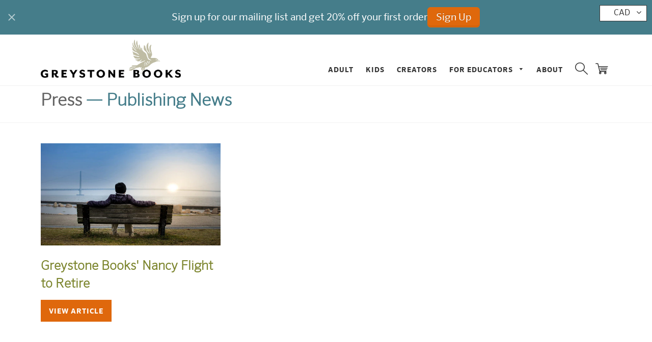

--- FILE ---
content_type: text/css
request_url: https://greystonebooks.com/cdn/shop/t/10/assets/custom.css?v=53731523915470309581705271517
body_size: 384
content:
/** Shopify CDN: Minification failed

Line 89:0 Unexpected "{"

**/



.current-menu-item a {
    color: #457D8A !important;
}


.product_title {
  color: #457D8A !important; }

.icon-minus-two:before {
  color: #DF680C !important; }

.togglefaq {
    color: #DF680C !important; }
  .togglefaq .faqtitle {
    color: #DF680C !important; }
  .togglefaq:hover, .togglefaq:focus, .togglefaq:active {
    color: #DF680C !important; }

#variants li input[type="radio"]:checked {
  border-color: #457D8A;
  background-color: #457D8A; }

.section-header__title {
  color: #457D8A; }

.collection-nav--active a {
  color: #457D8A !important; }

.recent_blog_articles time {
  color: #457D8A; }

.event_blog_articles time {
  color: #457D8A; }

.blog_readmore, .blog_date {
  color: #DF680C !important; }
  .blog_readmore:hover, .blog_date:hover {
    color: #DF680C !important; }

.grid__image .grid__image_caption .grid__image_btn {
  background-color: #457d8a !important; }

a:hover,
a:focus {
  color: #457d8a !important; }

.site-nav__dropdown a:hover {
    background-color: #457d8a !important;
    color: #FFF !important; }

.site-nav__link:hover, .site-nav__link:active, .site-nav__link:focus {
    color: #457d8a !important; }

.site-nav--hover > .site-nav__link {
    color: #457d8a !important;
}


.site-nav--active > .site-nav__link {
    color: #457d8a !important;
}

 .section-header__left h1, .section-header__left .h1, .section-header__left h2, .section-header__left .h2, .section-header__left h3, .section-header__left .h3, .section-header__left h4, .section-header__left .h4,
    .section-header__left .h1, .section-header__left .h2, .section-header__left .h3, .section-header__left .h4 {
  color: #457D8A !important;
}

.template-index h2, .template-index .h2, .template-index .h2, .template-index .h2 a, .template-index h2 a, .template-index .h2 a {
  color: #457D8A !important;}

h1,
.h1,
h2,
.h2,
h3,
.h3,
h4,
.h4,
h5,
.h5,
{
  color: #457d8a !important;
}


.next_div1{
  display:none;
  }

  @media screen and (min-width:1100px){
    
  .template-index .inner_div{
  width:30% !important;
  }
    .template-index .outer_div{
    width:90%;
    }
    .next_div{
    width:10%;
    } 
    
    .sido{
    display:flex;
    }
    
    
    .next_div .social-list li{
    float:none;
    }
    
    .next_div .social-list{
    text-align: center;
    width: 100%;
    }
    
    
   
    #shopify-section-social_sidebar_blocks{
    margin-top:30px;
    }
    
    .socio h3{
  padding: 10px;
    border: 2px solid red;
    font-size: 18px;
   text-align: center;
  }
    
     .socio a{
  padding: 10px 0;
  }
  
  }

/*  */
/* @media screen  and (max-width: 1100px) and (min-width: 852px) { */
@media screen and (min-width: 852px) {
.outer_div{
    width:90%;
    }

.sido{
display:flex;
}

.next_div{
width:10%;
}
  
  .socio a{
  padding: 10px 0;
  }
  
   .socio h3{
  padding: 10px;
    border: 2px solid red;
    font-size: 18px;
   text-align: center;
  }
  
   .next_div .social-list li{
    float:none;
     text-align:center;
    }
  
}



@media screen and (max-width: 851px) {
  .socio{
  display:flex;
    text-align:center;
  }

  .socio a{
  width:33.33%;
    padding: 0 10px;    
  }
  
   .socio h3{
  padding: 10px;
    border: 2px solid red;
    font-size: 18px;
   text-align: center;
  }
  
}

@media screen and (max-width: 480px) {
.socio{
  display:block;
  width: 60%;
  margin: 0 auto;
    text-align:center;
  }
  
  .mobspace
  {
    margin-top: 10px;
    margin-bottom: 10px;
  }
  
/*   .next_div{
  display:none;
  } */
  
 
  
}

.socialicon2
{
  width: 35px;
}

#customer_register_link,#customer_login_link{display: none;}



/* JAS Additions (2023.03.15) */
.mobile-only {
  display:none;
}
.home-banner {
  background: url(//greystonebooks.com/cdn/shop/t/10/assets/GS-Header-2024-2.jpg?v=150542146566634269601705271455) no-repeat center center;    
  background-size: contain;
  height:250px;  
  min-height:0;
}


    
.home-banner .banner_caption {
  display:none;
}
.home-banner+.wrapper-padding {
  padding-top:0;
}

#kids .home-banner1 {
  background: url(//greystonebooks.com/cdn/shop/t/10/assets/kids-banner-desktop.png?v=133936917552452680171678886544) no-repeat center center;    
  height:200px;
  margin-bottom:20px;
}
#kids .home-banner1 .banner_caption {
  display:none;
}
#kids .home-banner1+.wrapper-padding {
  padding-top:0;
}

@media screen and (max-width: 768px) {
  .home-banner {
    background: url(//greystonebooks.com/cdn/shop/t/10/assets/mobile-banner-home2.png?v=175544342843203434141680816330) no-repeat center center;
    background-size:contain;
    height:400px;
    margin-bottom:20px;
  }
}

@media screen and (max-width: 480px) {
  .desktop-only {
    display:none;
  }
  .mobile-only {
    display:block;
  }
  .mobile-only.inline {
    display:inline-block;
  }
  .home-banner {
    background: url(//greystonebooks.com/cdn/shop/t/10/assets/home-banner-mobile.png?v=173314560094263693951678886408) no-repeat center center;
    background-size:contain;
    height:400px;
    min-height:0;
    margin-bottom:20px;
  }
  #kids .home-banner1 {
    background: url(//greystonebooks.com/cdn/shop/t/10/assets/kids-banner-mobile.png?v=46793494364982028261678886551) no-repeat center center;
    background-size:contain;
    height:235px !important;
    min-height:0 !important;
    margin-bottom:20px;
  }
}




--- FILE ---
content_type: image/svg+xml
request_url: https://greystonebooks.com/cdn/shop/t/10/assets/filter-arrow.svg?v=102877405297931111221657108523
body_size: -285
content:
<?xml version="1.0" encoding="UTF-8" standalone="no"?>
<svg width="6px" height="5px" viewBox="0 0 6 5" version="1.1" xmlns="http://www.w3.org/2000/svg" xmlns:xlink="http://www.w3.org/1999/xlink" xmlns:sketch="http://www.bohemiancoding.com/sketch/ns">
    <!-- Generator: Sketch 3.5.1 (25234) - http://www.bohemiancoding.com/sketch -->
    <title>Line + Line Copy</title>
    <desc>Created with Sketch.</desc>
    <defs></defs>
    <g id="Page-1" stroke="none" stroke-width="1" fill="none" fill-rule="evenodd" sketch:type="MSPage">
        <g id="Line-+-Line-Copy" sketch:type="MSLayerGroup" transform="translate(0.000000, 1.000000)" stroke="#6E6E6E" stroke-linecap="round">
            <path d="M0.272727273,0.214285714 L3,2.78571429" id="Line" sketch:type="MSShapeGroup"></path>
            <path d="M3,0.214285714 C3,0.214285714 3.61012315,0.789544681 3.91518472,1.07717416 C4.51921406,1.64668754 5.72727273,2.78571429 5.72727273,2.78571429" id="Line-Copy" sketch:type="MSShapeGroup" transform="translate(4.363636, 1.500000) scale(-1, 1) translate(-4.363636, -1.500000) "></path>
        </g>
    </g>
</svg>